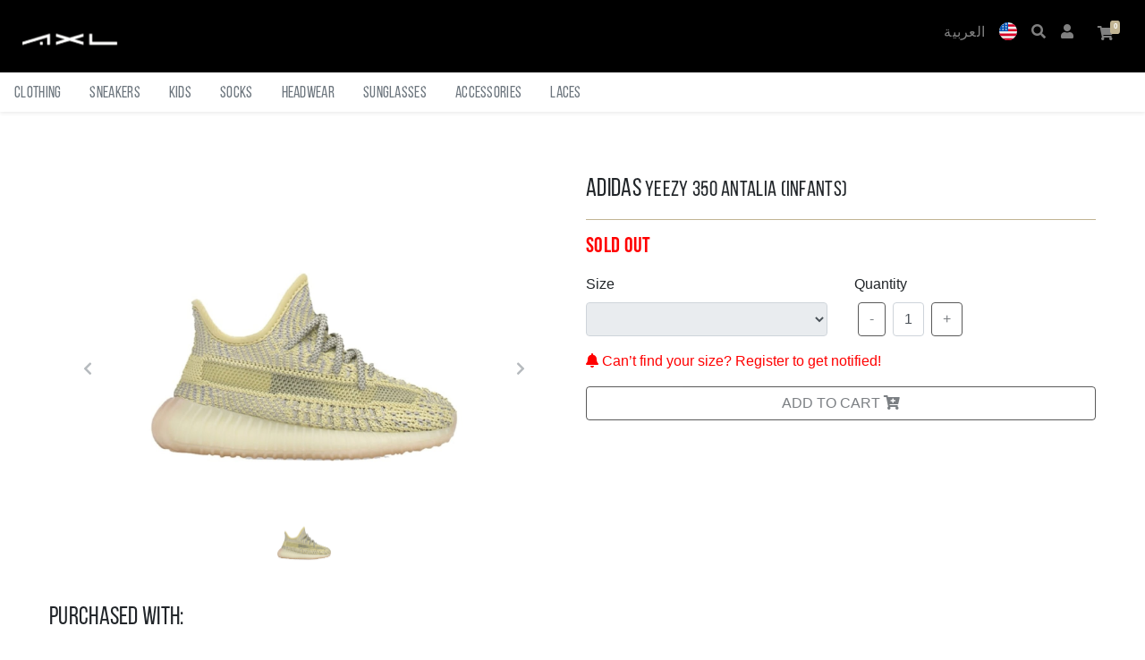

--- FILE ---
content_type: text/html; charset=utf-8
request_url: https://axlgoods.com/yeezy-350-antalia-infants/
body_size: 6012
content:
<!doctype html>




  <html lang="en-US" dir="ltr">

  <head>
    <meta charset="utf-8">
    <meta name="viewport" content="width=device-width, initial-scale=1, shrink-to-fit=no">

    <meta name="theme-color" content="#000000" />
    
  <meta name="title" content="Yeezy 350 Antalia (Infants) - Kids | Adidas | AXL">

    <meta
      name="description"
      content="Shop The Latest Streetwear Sneakers, Clothing & Accessories. New Releases. Fast Shipping. 100% Authentic."
    />
    
  
    <link rel="apple-touch-icon" href="https://static.soledkw.com/media/ads/products/yeezy-350-antalia-infants/IMG_1417_SWGUH3p.jpg" />
  

    <!-- Open Graph / Facebook -->
    <meta property="og:type" content="website">
    <meta property="og:url" content="https://axlgoods.com/">
    
  <meta property="og:title" content="Yeezy 350 Antalia (Infants) - Kids | Adidas | AXL">
  
    <meta property="og:image" content="https://static.soledkw.com/media/ads/products/yeezy-350-antalia-infants/IMG_1417_SWGUH3p.jpg">
  

    <meta property="og:description" content="Shop The Latest Streetwear Sneakers, Clothing & Accessories. New Releases. Fast Shipping. 100% Authentic.">
    <!-- Twitter -->
    <meta property="twitter:card" content="summary_large_image">
    <meta property="twitter:url" content="https://axlgoods.com/">
    
  <meta property="twitter:title" content="Yeezy 350 Antalia (Infants) - Kids | Adidas | AXL">
  
    <meta property="twitter:image" content="https://static.soledkw.com/media/ads/products/yeezy-350-antalia-infants/IMG_1417_SWGUH3p.jpg">
  

    <meta property="twitter:description" content="Shop The Latest Streetwear Sneakers, Clothing & Accessories. New Releases. Fast Shipping. 100% Authentic.">
    <meta name="facebook-domain-verification" content="3de6dbr1j96w010gef0j6glshpcmct" />

    <link rel="shortcut icon" type="image/jpg" href="https://static.soledkw.com/static/favicon.png"/>
    <link rel="stylesheet" href="https://use.fontawesome.com/releases/v5.11.2/css/all.css" integrity="sha384-KA6wR/X5RY4zFAHpv/CnoG2UW1uogYfdnP67Uv7eULvTveboZJg0qUpmJZb5VqzN" crossorigin="anonymous">
    <link rel="stylesheet" href="https://stackpath.bootstrapcdn.com/bootstrap/4.3.1/css/bootstrap.min.css" integrity="sha384-ggOyR0iXCbMQv3Xipma34MD+dH/1fQ784/j6cY/iJTQUOhcWr7x9JvoRxT2MZw1T" crossorigin="anonymous">
    <link href="https://static.soledkw.com/static/custom.css" rel="stylesheet">
    <title>
      
  Yeezy 350 Antalia (Infants) - Kids | Adidas | AXL

    </title>
  </head>
  <body>

    <div class="main-container">
      <header class="fixed-top">
        


<nav class="navbar navbar-expand navbar-dark soled-bg">
    <div class="mx-auto order-0">
        <a class="navbar-brand mx-auto" href="/">
          <img src="https://static.soledkw.com/static/axl_logo.png" alt="" height="55">
        </a>
    </div>
    <div class="navbar-collapse collapse w-100 order-3 dual-collapse2">
        <ul class="navbar-nav ml-auto">
            <li class="nav-item align-middle">
              <a class="nav-link py-auto"
                  href="/change-lang/?return_url=/yeezy-350-antalia-infants/">
                  العربية
              </a>
            </li>
            <li class="nav-item dropdown align-middle">
              <a class="nav-link" href="#" id="navbarDropdown" role="button" data-toggle="dropdown" aria-haspopup="true" aria-expanded="false">
                <img src="https://static.soledkw.com/media/united-states.svg" alt="currency-USD" width="20">
              </a>
              <div class="dropdown-menu dropdown-menu-right currency-menu"
              aria-labelledby="navbarDropdown">
                
                    <a class="dropdown-item pl-2 pr-2 "
                       href="/currency/change-currency/?currency=1&return_url=/yeezy-350-antalia-infants/">
                        <img src="https://static.soledkw.com/media/kuwait.svg" alt="currency-KWD" class="flag-width">
                        <span>
                            KWD
                        </span>
                    </a>
                
                    <a class="dropdown-item pl-2 pr-2 "
                       href="/currency/change-currency/?currency=7&return_url=/yeezy-350-antalia-infants/">
                        <img src="https://static.soledkw.com/media/united-arab-emirates.svg" alt="currency-AED" class="flag-width">
                        <span>
                            AED
                        </span>
                    </a>
                
                    <a class="dropdown-item pl-2 pr-2 "
                       href="/currency/change-currency/?currency=6&return_url=/yeezy-350-antalia-infants/">
                        <img src="https://static.soledkw.com/media/united-states.svg" alt="currency-USD" class="flag-width">
                        <span>
                            USD
                        </span>
                    </a>
                
                    <a class="dropdown-item pl-2 pr-2 "
                       href="/currency/change-currency/?currency=4&return_url=/yeezy-350-antalia-infants/">
                        <img src="https://static.soledkw.com/media/bahrain.svg" alt="currency-BHD" class="flag-width">
                        <span>
                            BHD
                        </span>
                    </a>
                
                    <a class="dropdown-item pl-2 pr-2 "
                       href="/currency/change-currency/?currency=3&return_url=/yeezy-350-antalia-infants/">
                        <img src="https://static.soledkw.com/media/oman.svg" alt="currency-OMR" class="flag-width">
                        <span>
                            OMR
                        </span>
                    </a>
                
                    <a class="dropdown-item pl-2 pr-2 "
                       href="/currency/change-currency/?currency=2&return_url=/yeezy-350-antalia-infants/">
                        <img src="https://static.soledkw.com/media/flag.svg" alt="currency-SAR" class="flag-width">
                        <span>
                            SAR
                        </span>
                    </a>
                
                    <a class="dropdown-item pl-2 pr-2 "
                       href="/currency/change-currency/?currency=5&return_url=/yeezy-350-antalia-infants/">
                        <img src="https://static.soledkw.com/media/qatar.svg" alt="currency-QAR" class="flag-width">
                        <span>
                            QAR
                        </span>
                    </a>
                
              </div>
            </li>
            <li class="nav-item align-middle">
              <a class="nav-link py-auto" for="trigger-search" onclick="searchBarTrigger()">
                <i class="fas fa-search"></i>
              </a>
            </li>
            <li class="nav-item dropdown align-middle">
              <a class="nav-link" href="#" id="navbarDropdown" role="button" data-toggle="dropdown" aria-haspopup="true" aria-expanded="false">
                <i class="fas fa-user"></i>
              </a>
              <div class="dropdown-menu dropdown-menu-right"
              aria-labelledby="navbarDropdown">
                
                  <a class="dropdown-item" href="/users/register/">Register <i class="fas fa-user-plus"></i></a>
                  <div class="dropdown-divider"></div>
                  <a class="dropdown-item" href="/users/login/">Login <i class="fas fa-sign-in-alt"></i></a>
                
              </div>
            </li>
            <li id="cart-icon" class="nav-item">
                <a class="nav-link" href="/cart/">
                  <div id="cart">
                    <span class="fa-stack fa has-badge" data-count="">
                      <i class="fa fa-shopping-cart fa-stack-1x xfa-inverse"></i>
                    </span>
                  </div>
                </a>
            </li>
        </ul>
    </div>
</nav>

        
<div class="bg-white">
  <div id="search-bar" class="d-none">
    <form action="/" method="GET">
      <div class="input-group py-2 px-3 col-12">
        <div class="input-group-prepend">
          <span class="input-group-text bg-white border-right-0 rounded-0">
            <i class="fas fa-search"></i>
          </span>
        </div>
        <input type="search" id="search-input" autocomplete="off" spellcheck="false"
        placeholder="Search" name="q" class="form-control border-left-0 rounded-0"
        onkeyup="filter(event)"/>
      </form>
    </div>
  </div>
</div>


        


<div class="nav-scroller bg-white shadow-sm m-0">
	
		<div class="bg-white shadow-sm h-100 float-right text-muted d-sm-none text-center arrow">
			<i class="fas fa-chevron-right"></i>
		</div>
	
	<nav class="nav nav-underline">
		
			
				
				<a class="nav-link orange-text" id="link-Clothing" href="/?type=Clothing"
>Clothing</a>

				
			
				
				<a class="nav-link orange-text" id="link-Sneakers" href="/?type=Sneakers"
>Sneakers</a>

				
			
				
				<a class="nav-link orange-text" id="link-Kids" href="/?type=Kids"
>Kids</a>

				
			
				
				<a class="nav-link orange-text" id="link-Socks" href="/?type=Socks"
>Socks</a>

				
			
				
				<a class="nav-link orange-text" id="link-Headwear" href="/?type=Headwear"
>Headwear</a>

				
			
				
				<a class="nav-link orange-text" id="link-Sunglasses" href="/?type=Sunglasses"
>Sunglasses</a>

				
			
				
				<a class="nav-link orange-text" id="link-Accessories" href="/?type=Accessories"
>Accessories</a>

				
			
				
				<a class="nav-link orange-text" id="link-Laces" href="/?type=Laces"
>Laces</a>

				
			
		
	</nav>
</div>
        



      </header>

      <main role="main" class="container mb-5" style="min-height: 100%">
        
<span id="currency-rate" hidden>3.2636756167531</span>
<div class="row">
  <div class="col-md-6">
    <div id="carousel-thumb" class="carousel slide carousel-fade carousel-thumbnails" data-ride="carousel">
      <!--Slides-->
      <div class="carousel-inner" role="listbox">
        
          <div class="carousel-item active">
            <img class="d-block w-100" src="https://static.soledkw.com/media/products/yeezy-350-antalia-infants/IMG_1417.jpg"
              alt="slide 1 - Yeezy 350 Antalia (Infants)">
          </div>
        
      </div>

      <!--Controls-->
      <a class="carousel-control-prev" href="#carousel-thumb" role="button" data-slide="prev">
        <i class="fas fa-chevron-left text-secondary"></i>
      </a>
      <a class="carousel-control-next" href="#carousel-thumb" role="button" data-slide="next">
        <i class="fas fa-chevron-right text-secondary"></i>
      </a>

      <ol class="carousel-indicators">
        
        <li data-target="#carousel-thumb" data-slide-to="0" class="active">
          <img src="https://static.soledkw.com/media/products/yeezy-350-antalia-infants/IMG_1417.jpg" width="100" alt="Yeezy 350 Antalia (Infants)">
        </li>
        
      </ol>
    </div>
  </div>

  <div class="col-md-6">
    <h3 class="my-3 ">
      
        Adidas <small>Yeezy 350 Antalia (Infants)</small>
      
    </h3>
    <hr>
    <h4 class="my-3 ">
      
        <span class="soldout-text">SOLD OUT</span>
      
    </h4>
    <form id="add-form" action="/cart/">
      <div class="row mt-3 ">
        
        <div class="col-6">
          <div class="form-group">
            <label for="sizeFormControlSelect">Size</label>
            <select name="variation" class="form-control variation_select input-soled" id="sizeFormControlSelect" disabled>
              
                
                  <option data-sale-price="None" data-price="85.000"
                          data-inventory="0" value="1420" dir="ltr" disabled>
                    4 K | 19 EU (SOLD OUT)
                  </option>
                
              
                
                  <option data-sale-price="None" data-price="85.000"
                          data-inventory="0" value="903" dir="ltr" disabled>
                    5 K | 20 EU (SOLD OUT)
                  </option>
                
              
                
                  <option data-sale-price="None" data-price="85.000"
                          data-inventory="0" value="904" dir="ltr" disabled>
                    5.5 K | 21 EU (SOLD OUT)
                  </option>
                
              
                
                  <option data-sale-price="None" data-price="85.000"
                          data-inventory="0" value="808" dir="ltr" disabled>
                    6 K | 22 EU (SOLD OUT)
                  </option>
                
              
                
                  <option data-sale-price="None" data-price="85.000"
                          data-inventory="0" value="809" dir="ltr" disabled>
                    6.5 K | 23 EU (SOLD OUT)
                  </option>
                
              
                
                  <option data-sale-price="None" data-price="85.000"
                          data-inventory="0" value="697" dir="ltr" disabled>
                    7 K | 23.5 EU (SOLD OUT)
                  </option>
                
              
                
                  <option data-sale-price="None" data-price="85.000"
                          data-inventory="0" value="810" dir="ltr" disabled>
                    7.5 K | 24 EU (SOLD OUT)
                  </option>
                
              
                
                  <option data-sale-price="None" data-price="85.000"
                          data-inventory="0" value="698" dir="ltr" disabled>
                    8 K | 25 EU (SOLD OUT)
                  </option>
                
              
                
                  <option data-sale-price="None" data-price="85.000"
                          data-inventory="0" value="699" dir="ltr" disabled>
                    8.5 K | 25.5 EU (SOLD OUT)
                  </option>
                
              
                
                  <option data-sale-price="None" data-price="85.000"
                          data-inventory="0" value="900" dir="ltr" disabled>
                    9 K | 26 EU (SOLD OUT)
                  </option>
                
              
                
                  <option data-sale-price="None" data-price="85.000"
                          data-inventory="0" value="901" dir="ltr" disabled>
                    9.5 K | 26.5 EU (SOLD OUT)
                  </option>
                
              
                
                  <option data-sale-price="None" data-price="85.000"
                          data-inventory="0" value="902" dir="ltr" disabled>
                    10 K | 27 EU (SOLD OUT)
                  </option>
                
              
            </select>
          </div>
        </div>
        <div class="col-6">
          <div class="form-group">
            <label for="quantityInput">Quantity</label>
            <div class="row ml-1">
              <button type="button" class="btn btn-outline-dark btn-soled input-soled" id="remove-btn" disabled>
                -
              </button>
              <p id="quantityInput"
                 class="mx-2 my-auto form-control fit-content"
                 data-max=" 0 ">
                  1
              </p>
              <button type="button" class="btn btn-outline-dark btn-soled input-soled" id="add-btn"
              
                disabled
              
              >
                +
              </button>
              <input id="qty" type="hidden" name="qty" value="1">
            </div>
          </div>
        </div>
        
      </div>

        

        <!-- Button trigger modal -->
        
            
                <div class="card-link mb-3 text-red " data-toggle="modal" data-target="#NotifyMeModal">
                  <i class="fas fa-bell color-select"></i>
                  <span class="color-select">Can’t find your size? Register to get notified!</span>
                </div>
            
        

      <button id="submit-btn" class="btn btn-outline-dark btn-large btn-block btn-soled input-soled" type="submit"
      disabled onclick="fbAddToCart()">
        ADD TO CART <i class="fas fa-cart-plus"></i>
      </button>
      <div id="alert"></div>
    </form>
  </div>
</div>
<!-- Modal -->
<div class="modal fade" id="NotifyMeModal" tabindex="-1" role="dialog" aria-labelledby="NotifyMeModalLabel" aria-hidden="true">
  <div class="modal-dialog">
    <div class="modal-content">
      <div class="modal-header">
        <h5 class="modal-title" id="NotifyMeModalLabel">Adidas Yeezy 350 Antalia (Infants)</h5>
        <button type="button" class="close " data-dismiss="modal" aria-label="Close">
          <span aria-hidden="true">&times;</span>
        </button>
      </div>
      <div class="modal-body ">
        <p>Register to receive a notification when this product is back in stock.</p>
        <form method="POST" action="/yeezy-350-antalia-infants/">
          <input type="hidden" name="csrfmiddlewaretoken" value="sfEqe9jDHQ6CQ2sFLB01tZumr2joVNyUZp2lmEcWyLCDXDWAdCwj5XwAG3pMx94y">
          


    
    <div id="div_id_email" class="form-group">
        

        

        

        
            
                <div class="">
                    <input type="email" name="email" placeholder="Email *" class="input-soled emailinput form-control" onkeyup="return forceLower(this);" required id="id_email">
                    


    




    



                </div>
            
        
    </div>
    


          
              <div id="div_id_size" class="form-group">
                <div class="">
                  <select name="size" class="input-soled select form-control" required="" id="id_size">
                    <option value="" selected="">Select Size *</option>
                    
                      <option value="101" dir="ltr">4 K | 19 EU</option>
                    
                      <option value="91" dir="ltr">5 K | 20 EU</option>
                    
                      <option value="92" dir="ltr">5.5 K | 21 EU</option>
                    
                      <option value="55" dir="ltr">6 K | 22 EU</option>
                    
                      <option value="47" dir="ltr">6.5 K | 23 EU</option>
                    
                      <option value="48" dir="ltr">7 K | 23.5 EU</option>
                    
                      <option value="81" dir="ltr">7.5 K | 24 EU</option>
                    
                      <option value="49" dir="ltr">8 K | 25 EU</option>
                    
                      <option value="50" dir="ltr">8.5 K | 25.5 EU</option>
                    
                      <option value="51" dir="ltr">9 K | 26 EU</option>
                    
                      <option value="52" dir="ltr">9.5 K | 26.5 EU</option>
                    
                      <option value="53" dir="ltr">10 K | 27 EU</option>
                    
                  </select>
                </div>
              </div>
          
          <button type="submit" class="btn btn-outline-dark btn-large btn-block btn-soled input-soled">
            Notify Me When Available
          </button>
        </form>
      </div>
    </div>
  </div>
</div>

    <h3 class="my-3 ">Purchased With:</h3>
    <hr>
    <div class="row">
        
            <div class="col-4 ">
                <a href="/saffron-yellow-organic-cotton-pants/">
                    <img class="img-fluid" src="https://static.soledkw.com/media/thumbnails/1_Gn2urLg.jpg" alt="Saffron Yellow Organic Cotton Track Pants">
                </a>
            </div>
        
    </div>


      </main>

      
<footer class="mt-5 py-3 soled-bg sticky-footer">
  <div class="container text-center text-white">
    <div class="row">
      <div class="col-4">
        <a href="https://wa.me/96569963331" target="_blank" class="text-soled"
          ><i class="fab fa-whatsapp"></i
        ></a>
      </div>
      <div class="col-4">
        <a
          href="https://instagram.com/axlgoods"
          target="_blank"
          class="text-soled"
          ><i class="fab fa-instagram"></i
        ></a>
      </div>
      <div class="col-4">
        <a href="/cdn-cgi/l/email-protection#d6f6bfb8b0b996b7aebab1b9b9b2a5f8b5b9bb" target="_blank" class="text-soled"><i class="far fa-envelope"></i
        ></a>
      </div>
      <div class="col-6 text-muted">
        2022 Copyright &copy; AXL Goods
      </div>
      <div class="col-6 text-soled">
        <a href="/return-exchange-policy/" class="text-muted"
          >Return & Exchange Policy
        </a>
      </div>
    </div>
  </div>
</footer>

    </div>
    <script data-cfasync="false" src="/cdn-cgi/scripts/5c5dd728/cloudflare-static/email-decode.min.js"></script><script
    src="https://code.jquery.com/jquery-3.4.1.min.js"
    integrity="sha256-CSXorXvZcTkaix6Yvo6HppcZGetbYMGWSFlBw8HfCJo="
    crossorigin="anonymous"></script>
    <script src="https://cdnjs.cloudflare.com/ajax/libs/popper.js/1.14.7/umd/popper.min.js" integrity="sha384-UO2eT0CpHqdSJQ6hJty5KVphtPhzWj9WO1clHTMGa3JDZwrnQq4sF86dIHNDz0W1" crossorigin="anonymous"></script>
    <script src="https://stackpath.bootstrapcdn.com/bootstrap/4.3.1/js/bootstrap.min.js" integrity="sha384-JjSmVgyd0p3pXB1rRibZUAYoIIy6OrQ6VrjIEaFf/nJGzIxFDsf4x0xIM+B07jRM" crossorigin="anonymous"></script>
    <script type="text/javascript" src="https://static.soledkw.com/static/navbar.js"></script>
    <script type="text/javascript" src="https://static.soledkw.com/static/cart_item_count.js"></script>
    <script type="text/javascript" src="https://static.soledkw.com/static/flash_message.js"></script>
    <script type="text/javascript" src="https://static.soledkw.com/static/lowercase_form_input.js"></script>
  
    <!-- Facebook Pixel Code -->
    <script>
    !function(f,b,e,v,n,t,s)
    {if(f.fbq)return;n=f.fbq=function(){n.callMethod?
    n.callMethod.apply(n,arguments):n.queue.push(arguments)};
    if(!f._fbq)f._fbq=n;n.push=n;n.loaded=!0;n.version='2.0';
    n.queue=[];t=b.createElement(e);t.async=!0;
    t.src=v;s=b.getElementsByTagName(e)[0];
    s.parentNode.insertBefore(t,s)}(window, document,'script',
    'https://connect.facebook.net/en_US/fbevents.js');
    fbq('init', '392360198635642');
    fbq('track', 'PageView');
    </script>
    <noscript>
      <img height="1" width="1" style="display:none" src="https://www.facebook.com/tr?id=392360198635642&ev=PageView&noscript=1"/>
    </noscript>
    <!-- End Facebook Pixel Code -->
    <!-- Snap Pixel Code -->
    <script type='text/javascript'>
      (function(e,t,n){if(e.snaptr)return;var a=e.snaptr=function()
      {a.handleRequest?a.handleRequest.apply(a,arguments):a.queue.push(arguments)};
      a.queue=[];var s='script';r=t.createElement(s);r.async=!0;
      r.src=n;var u=t.getElementsByTagName(s)[0];
      u.parentNode.insertBefore(r,u);})(window,document,
      'https://sc-static.net/scevent.min.js');
      snaptr('init', '916781b3-7980-45d7-85df-fdc52ca5730c', {
      'user_email':  '' 
      });
      snaptr('track', 'PAGE_VIEW');
      </script>
      <!-- End Snap Pixel Code -->

    <!-- Global site tag (gtag.js) - Google Analytics -->
    <script async src="https://www.googletagmanager.com/gtag/js?id=UA-154991618-1"></script>
    <script>
      window.dataLayer = window.dataLayer || [];
      function gtag(){dataLayer.push(arguments);}
      gtag('js', new Date());

      gtag('config', 'UA-154991618-1');
    </script>
    <!-- Criteo Loader File -->
    <script
type="text/javascript"
src="//dynamic.criteo.com/js/ld/ld.js?a=93034"
async="true"
></script>
    <!-- END Criteo Loader File -->
    
<script>fbq('track', 'ViewContent');</script>
<script type="text/javascript" src="https://static.soledkw.com/static/set_quantity.js"></script>
<script type="text/javascript" src="https://static.soledkw.com/static/add_to_cart.js"></script>

<script type="text/javascript">
function setSelection(){
  let selected = $(".variation_select option:selected");
  let price = selected.attr("data-price").replace(/,/g, '.');
  let sale_price = selected.attr("data-sale-price").replace(/,/g, '.');
  let inventory = selected.attr("data-inventory") > 2 ? 2 : selected.attr("data-inventory");
  let item_price = $("#price");
  let currency_rate = $("#currency-rate")[0].innerHTML.replace(/,/g, '.');

  let currency_price = Math.ceil(price*currency_rate)
  let currency_sale_price = Math.ceil(sale_price*currency_rate)

  if (!!price){
    if(sale_price != "None"){
      item_price.html("<small class='original-price'>" + currency_price + "</small> " + currency_sale_price);
    }else {
      item_price.text(currency_price);
    }
    $("#quantityInput").attr({'data-max': inventory});
    $("#quantityInput").text("1");

    if( inventory <= 1 ){
      $("#add-btn").attr({"disabled": true});
      $("#remove-btn").attr({"disabled": true});
    }else{
      $("#remove-btn").attr({"disabled": true});
      $("#add-btn").removeAttr("disabled");
    }
  }
  else{
    item_price.text("-");
  }
}
setSelection();

$(".variation_select").change(function(){
  setSelection();
});
</script>

<!-- Facebook Pixel Code -->
<script>
  function fbAddToCart() {
    fbq('track', 'AddToCart');
  };
</script>
<!-- End Facebook Pixel Code -->

<script>
  $("#submit-btn").click(function(){
    // 
    console.log("test")
    let formData = $("#add-form").serialize();
    let cartItem = console.log(JSON.parse('{"' + decodeURI(formData).replace(/"/g, '\\"').replace(/&/g, '","').replace(/=/g,'":"') + '"}'));
    window.criteo_q = window.criteo_q || [];
    var deviceType = /iPad/.test(navigator.userAgent) ? "t" : /Mobile|iP(hone|od)|Android|BlackBerry|IEMobile|Silk/.test(navigator.userAgent) ? "m" : "d";
    window.criteo_q.push(
      { event: "setAccount", account: 93034},
      { 
        event: "setEmail",
        email:  "" , 
        hash_method: "none"
      },
      { event: "setSiteType", type: deviceType},
      { event: "addToCart", item: [
        {id: cartItem.variation, quantity: cartItem.qty }
      ]}
    );
  })
</script>
<!-- Criteo Product Tag -->
<script type="text/javascript">
  window.criteo_q = window.criteo_q || [];
  var deviceType = /iPad/.test(navigator.userAgent) ? "t" : /Mobile|iP(hone|od)|Android|BlackBerry|IEMobile|Silk/.test(navigator.userAgent) ? "m" : "d";
  window.criteo_q.push(
    { event: "setAccount", account: 93034},
    { 
        event: "setEmail",
        email:  "" , 
        hash_method: "none"
    },
    { event: "setSiteType", type: deviceType},
    { event: "viewItem", item: "167" }
  );
</script>
<!-- END Criteo Product Tag -->

  </body>
</html>


--- FILE ---
content_type: application/javascript
request_url: https://static.soledkw.com/static/flash_message.js
body_size: -270
content:
function showFlashMessage(message){
  document.getElementById('alert').innerHTML='<div class="alert alert-dark soled-alert">'+ message +'</div>'; 
  setTimeout(function() {document.getElementById('alert').innerHTML='';},5000);
}

--- FILE ---
content_type: application/javascript
request_url: https://static.soledkw.com/static/cart_item_count.js
body_size: -175
content:
function updateCartItemCount(){
  let badge = $("#cart span");
    $.ajax({
      type:"GET",
      url: "/cart/count/",
      success: function(data){
        badge.attr({'data-count':data.count});
      },
      error: function(response, error){
        console.log(response);
        console.log(error);
      }
    });
}

$(document).ready(function(){
    updateCartItemCount();
});